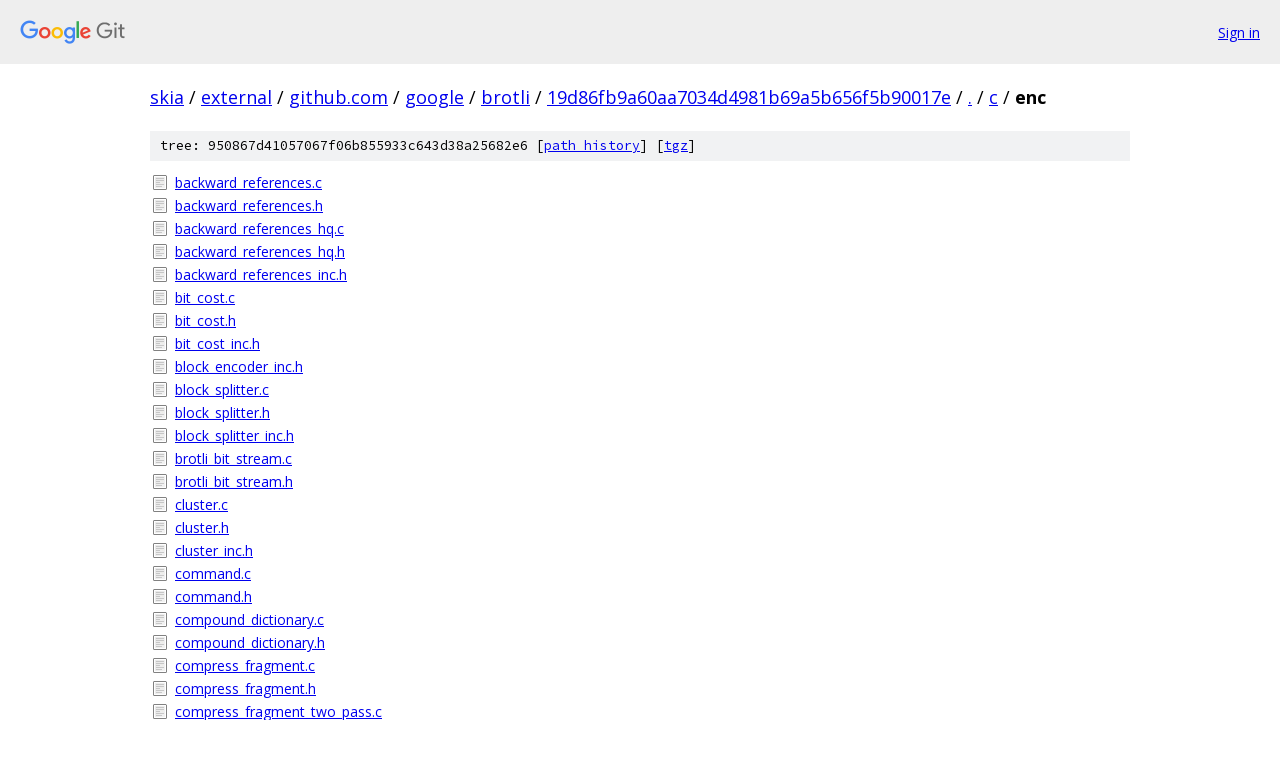

--- FILE ---
content_type: text/html; charset=utf-8
request_url: https://skia.googlesource.com/external/github.com/google/brotli/+/19d86fb9a60aa7034d4981b69a5b656f5b90017e/c/enc
body_size: 1542
content:
<!DOCTYPE html><html lang="en"><head><meta charset="utf-8"><meta name="viewport" content="width=device-width, initial-scale=1"><title>c/enc - external/github.com/google/brotli - Git at Google</title><link rel="stylesheet" type="text/css" href="/+static/base.css"><!-- default customHeadTagPart --></head><body class="Site"><header class="Site-header"><div class="Header"><a class="Header-image" href="/"><img src="//www.gstatic.com/images/branding/lockups/2x/lockup_git_color_108x24dp.png" width="108" height="24" alt="Google Git"></a><div class="Header-menu"> <a class="Header-menuItem" href="https://accounts.google.com/AccountChooser?faa=1&amp;continue=https://skia.googlesource.com/login/external/github.com/google/brotli/%2B/19d86fb9a60aa7034d4981b69a5b656f5b90017e/c/enc">Sign in</a> </div></div></header><div class="Site-content"><div class="Container "><div class="Breadcrumbs"><a class="Breadcrumbs-crumb" href="/?format=HTML">skia</a> / <a class="Breadcrumbs-crumb" href="/external/">external</a> / <a class="Breadcrumbs-crumb" href="/external/github.com/">github.com</a> / <a class="Breadcrumbs-crumb" href="/external/github.com/google/">google</a> / <a class="Breadcrumbs-crumb" href="/external/github.com/google/brotli/">brotli</a> / <a class="Breadcrumbs-crumb" href="/external/github.com/google/brotli/+/19d86fb9a60aa7034d4981b69a5b656f5b90017e">19d86fb9a60aa7034d4981b69a5b656f5b90017e</a> / <a class="Breadcrumbs-crumb" href="/external/github.com/google/brotli/+/19d86fb9a60aa7034d4981b69a5b656f5b90017e/">.</a> / <a class="Breadcrumbs-crumb" href="/external/github.com/google/brotli/+/19d86fb9a60aa7034d4981b69a5b656f5b90017e/c">c</a> / <span class="Breadcrumbs-crumb">enc</span></div><div class="TreeDetail"><div class="u-sha1 u-monospace TreeDetail-sha1">tree: 950867d41057067f06b855933c643d38a25682e6 [<a href="/external/github.com/google/brotli/+log/19d86fb9a60aa7034d4981b69a5b656f5b90017e/c/enc">path history</a>] <span>[<a href="/external/github.com/google/brotli/+archive/19d86fb9a60aa7034d4981b69a5b656f5b90017e/c/enc.tar.gz">tgz</a>]</span></div><ol class="FileList"><li class="FileList-item FileList-item--regularFile" title="Regular file - backward_references.c"><a class="FileList-itemLink" href="/external/github.com/google/brotli/+/19d86fb9a60aa7034d4981b69a5b656f5b90017e/c/enc/backward_references.c">backward_references.c</a></li><li class="FileList-item FileList-item--regularFile" title="Regular file - backward_references.h"><a class="FileList-itemLink" href="/external/github.com/google/brotli/+/19d86fb9a60aa7034d4981b69a5b656f5b90017e/c/enc/backward_references.h">backward_references.h</a></li><li class="FileList-item FileList-item--regularFile" title="Regular file - backward_references_hq.c"><a class="FileList-itemLink" href="/external/github.com/google/brotli/+/19d86fb9a60aa7034d4981b69a5b656f5b90017e/c/enc/backward_references_hq.c">backward_references_hq.c</a></li><li class="FileList-item FileList-item--regularFile" title="Regular file - backward_references_hq.h"><a class="FileList-itemLink" href="/external/github.com/google/brotli/+/19d86fb9a60aa7034d4981b69a5b656f5b90017e/c/enc/backward_references_hq.h">backward_references_hq.h</a></li><li class="FileList-item FileList-item--regularFile" title="Regular file - backward_references_inc.h"><a class="FileList-itemLink" href="/external/github.com/google/brotli/+/19d86fb9a60aa7034d4981b69a5b656f5b90017e/c/enc/backward_references_inc.h">backward_references_inc.h</a></li><li class="FileList-item FileList-item--regularFile" title="Regular file - bit_cost.c"><a class="FileList-itemLink" href="/external/github.com/google/brotli/+/19d86fb9a60aa7034d4981b69a5b656f5b90017e/c/enc/bit_cost.c">bit_cost.c</a></li><li class="FileList-item FileList-item--regularFile" title="Regular file - bit_cost.h"><a class="FileList-itemLink" href="/external/github.com/google/brotli/+/19d86fb9a60aa7034d4981b69a5b656f5b90017e/c/enc/bit_cost.h">bit_cost.h</a></li><li class="FileList-item FileList-item--regularFile" title="Regular file - bit_cost_inc.h"><a class="FileList-itemLink" href="/external/github.com/google/brotli/+/19d86fb9a60aa7034d4981b69a5b656f5b90017e/c/enc/bit_cost_inc.h">bit_cost_inc.h</a></li><li class="FileList-item FileList-item--regularFile" title="Regular file - block_encoder_inc.h"><a class="FileList-itemLink" href="/external/github.com/google/brotli/+/19d86fb9a60aa7034d4981b69a5b656f5b90017e/c/enc/block_encoder_inc.h">block_encoder_inc.h</a></li><li class="FileList-item FileList-item--regularFile" title="Regular file - block_splitter.c"><a class="FileList-itemLink" href="/external/github.com/google/brotli/+/19d86fb9a60aa7034d4981b69a5b656f5b90017e/c/enc/block_splitter.c">block_splitter.c</a></li><li class="FileList-item FileList-item--regularFile" title="Regular file - block_splitter.h"><a class="FileList-itemLink" href="/external/github.com/google/brotli/+/19d86fb9a60aa7034d4981b69a5b656f5b90017e/c/enc/block_splitter.h">block_splitter.h</a></li><li class="FileList-item FileList-item--regularFile" title="Regular file - block_splitter_inc.h"><a class="FileList-itemLink" href="/external/github.com/google/brotli/+/19d86fb9a60aa7034d4981b69a5b656f5b90017e/c/enc/block_splitter_inc.h">block_splitter_inc.h</a></li><li class="FileList-item FileList-item--regularFile" title="Regular file - brotli_bit_stream.c"><a class="FileList-itemLink" href="/external/github.com/google/brotli/+/19d86fb9a60aa7034d4981b69a5b656f5b90017e/c/enc/brotli_bit_stream.c">brotli_bit_stream.c</a></li><li class="FileList-item FileList-item--regularFile" title="Regular file - brotli_bit_stream.h"><a class="FileList-itemLink" href="/external/github.com/google/brotli/+/19d86fb9a60aa7034d4981b69a5b656f5b90017e/c/enc/brotli_bit_stream.h">brotli_bit_stream.h</a></li><li class="FileList-item FileList-item--regularFile" title="Regular file - cluster.c"><a class="FileList-itemLink" href="/external/github.com/google/brotli/+/19d86fb9a60aa7034d4981b69a5b656f5b90017e/c/enc/cluster.c">cluster.c</a></li><li class="FileList-item FileList-item--regularFile" title="Regular file - cluster.h"><a class="FileList-itemLink" href="/external/github.com/google/brotli/+/19d86fb9a60aa7034d4981b69a5b656f5b90017e/c/enc/cluster.h">cluster.h</a></li><li class="FileList-item FileList-item--regularFile" title="Regular file - cluster_inc.h"><a class="FileList-itemLink" href="/external/github.com/google/brotli/+/19d86fb9a60aa7034d4981b69a5b656f5b90017e/c/enc/cluster_inc.h">cluster_inc.h</a></li><li class="FileList-item FileList-item--regularFile" title="Regular file - command.c"><a class="FileList-itemLink" href="/external/github.com/google/brotli/+/19d86fb9a60aa7034d4981b69a5b656f5b90017e/c/enc/command.c">command.c</a></li><li class="FileList-item FileList-item--regularFile" title="Regular file - command.h"><a class="FileList-itemLink" href="/external/github.com/google/brotli/+/19d86fb9a60aa7034d4981b69a5b656f5b90017e/c/enc/command.h">command.h</a></li><li class="FileList-item FileList-item--regularFile" title="Regular file - compound_dictionary.c"><a class="FileList-itemLink" href="/external/github.com/google/brotli/+/19d86fb9a60aa7034d4981b69a5b656f5b90017e/c/enc/compound_dictionary.c">compound_dictionary.c</a></li><li class="FileList-item FileList-item--regularFile" title="Regular file - compound_dictionary.h"><a class="FileList-itemLink" href="/external/github.com/google/brotli/+/19d86fb9a60aa7034d4981b69a5b656f5b90017e/c/enc/compound_dictionary.h">compound_dictionary.h</a></li><li class="FileList-item FileList-item--regularFile" title="Regular file - compress_fragment.c"><a class="FileList-itemLink" href="/external/github.com/google/brotli/+/19d86fb9a60aa7034d4981b69a5b656f5b90017e/c/enc/compress_fragment.c">compress_fragment.c</a></li><li class="FileList-item FileList-item--regularFile" title="Regular file - compress_fragment.h"><a class="FileList-itemLink" href="/external/github.com/google/brotli/+/19d86fb9a60aa7034d4981b69a5b656f5b90017e/c/enc/compress_fragment.h">compress_fragment.h</a></li><li class="FileList-item FileList-item--regularFile" title="Regular file - compress_fragment_two_pass.c"><a class="FileList-itemLink" href="/external/github.com/google/brotli/+/19d86fb9a60aa7034d4981b69a5b656f5b90017e/c/enc/compress_fragment_two_pass.c">compress_fragment_two_pass.c</a></li><li class="FileList-item FileList-item--regularFile" title="Regular file - compress_fragment_two_pass.h"><a class="FileList-itemLink" href="/external/github.com/google/brotli/+/19d86fb9a60aa7034d4981b69a5b656f5b90017e/c/enc/compress_fragment_two_pass.h">compress_fragment_two_pass.h</a></li><li class="FileList-item FileList-item--regularFile" title="Regular file - dictionary_hash.c"><a class="FileList-itemLink" href="/external/github.com/google/brotli/+/19d86fb9a60aa7034d4981b69a5b656f5b90017e/c/enc/dictionary_hash.c">dictionary_hash.c</a></li><li class="FileList-item FileList-item--regularFile" title="Regular file - dictionary_hash.h"><a class="FileList-itemLink" href="/external/github.com/google/brotli/+/19d86fb9a60aa7034d4981b69a5b656f5b90017e/c/enc/dictionary_hash.h">dictionary_hash.h</a></li><li class="FileList-item FileList-item--regularFile" title="Regular file - encode.c"><a class="FileList-itemLink" href="/external/github.com/google/brotli/+/19d86fb9a60aa7034d4981b69a5b656f5b90017e/c/enc/encode.c">encode.c</a></li><li class="FileList-item FileList-item--regularFile" title="Regular file - encoder_dict.c"><a class="FileList-itemLink" href="/external/github.com/google/brotli/+/19d86fb9a60aa7034d4981b69a5b656f5b90017e/c/enc/encoder_dict.c">encoder_dict.c</a></li><li class="FileList-item FileList-item--regularFile" title="Regular file - encoder_dict.h"><a class="FileList-itemLink" href="/external/github.com/google/brotli/+/19d86fb9a60aa7034d4981b69a5b656f5b90017e/c/enc/encoder_dict.h">encoder_dict.h</a></li><li class="FileList-item FileList-item--regularFile" title="Regular file - entropy_encode.c"><a class="FileList-itemLink" href="/external/github.com/google/brotli/+/19d86fb9a60aa7034d4981b69a5b656f5b90017e/c/enc/entropy_encode.c">entropy_encode.c</a></li><li class="FileList-item FileList-item--regularFile" title="Regular file - entropy_encode.h"><a class="FileList-itemLink" href="/external/github.com/google/brotli/+/19d86fb9a60aa7034d4981b69a5b656f5b90017e/c/enc/entropy_encode.h">entropy_encode.h</a></li><li class="FileList-item FileList-item--regularFile" title="Regular file - entropy_encode_static.h"><a class="FileList-itemLink" href="/external/github.com/google/brotli/+/19d86fb9a60aa7034d4981b69a5b656f5b90017e/c/enc/entropy_encode_static.h">entropy_encode_static.h</a></li><li class="FileList-item FileList-item--regularFile" title="Regular file - fast_log.c"><a class="FileList-itemLink" href="/external/github.com/google/brotli/+/19d86fb9a60aa7034d4981b69a5b656f5b90017e/c/enc/fast_log.c">fast_log.c</a></li><li class="FileList-item FileList-item--regularFile" title="Regular file - fast_log.h"><a class="FileList-itemLink" href="/external/github.com/google/brotli/+/19d86fb9a60aa7034d4981b69a5b656f5b90017e/c/enc/fast_log.h">fast_log.h</a></li><li class="FileList-item FileList-item--regularFile" title="Regular file - find_match_length.h"><a class="FileList-itemLink" href="/external/github.com/google/brotli/+/19d86fb9a60aa7034d4981b69a5b656f5b90017e/c/enc/find_match_length.h">find_match_length.h</a></li><li class="FileList-item FileList-item--regularFile" title="Regular file - hash.h"><a class="FileList-itemLink" href="/external/github.com/google/brotli/+/19d86fb9a60aa7034d4981b69a5b656f5b90017e/c/enc/hash.h">hash.h</a></li><li class="FileList-item FileList-item--regularFile" title="Regular file - hash_composite_inc.h"><a class="FileList-itemLink" href="/external/github.com/google/brotli/+/19d86fb9a60aa7034d4981b69a5b656f5b90017e/c/enc/hash_composite_inc.h">hash_composite_inc.h</a></li><li class="FileList-item FileList-item--regularFile" title="Regular file - hash_forgetful_chain_inc.h"><a class="FileList-itemLink" href="/external/github.com/google/brotli/+/19d86fb9a60aa7034d4981b69a5b656f5b90017e/c/enc/hash_forgetful_chain_inc.h">hash_forgetful_chain_inc.h</a></li><li class="FileList-item FileList-item--regularFile" title="Regular file - hash_longest_match64_inc.h"><a class="FileList-itemLink" href="/external/github.com/google/brotli/+/19d86fb9a60aa7034d4981b69a5b656f5b90017e/c/enc/hash_longest_match64_inc.h">hash_longest_match64_inc.h</a></li><li class="FileList-item FileList-item--regularFile" title="Regular file - hash_longest_match_inc.h"><a class="FileList-itemLink" href="/external/github.com/google/brotli/+/19d86fb9a60aa7034d4981b69a5b656f5b90017e/c/enc/hash_longest_match_inc.h">hash_longest_match_inc.h</a></li><li class="FileList-item FileList-item--regularFile" title="Regular file - hash_longest_match_quickly_inc.h"><a class="FileList-itemLink" href="/external/github.com/google/brotli/+/19d86fb9a60aa7034d4981b69a5b656f5b90017e/c/enc/hash_longest_match_quickly_inc.h">hash_longest_match_quickly_inc.h</a></li><li class="FileList-item FileList-item--regularFile" title="Regular file - hash_rolling_inc.h"><a class="FileList-itemLink" href="/external/github.com/google/brotli/+/19d86fb9a60aa7034d4981b69a5b656f5b90017e/c/enc/hash_rolling_inc.h">hash_rolling_inc.h</a></li><li class="FileList-item FileList-item--regularFile" title="Regular file - hash_to_binary_tree_inc.h"><a class="FileList-itemLink" href="/external/github.com/google/brotli/+/19d86fb9a60aa7034d4981b69a5b656f5b90017e/c/enc/hash_to_binary_tree_inc.h">hash_to_binary_tree_inc.h</a></li><li class="FileList-item FileList-item--regularFile" title="Regular file - histogram.c"><a class="FileList-itemLink" href="/external/github.com/google/brotli/+/19d86fb9a60aa7034d4981b69a5b656f5b90017e/c/enc/histogram.c">histogram.c</a></li><li class="FileList-item FileList-item--regularFile" title="Regular file - histogram.h"><a class="FileList-itemLink" href="/external/github.com/google/brotli/+/19d86fb9a60aa7034d4981b69a5b656f5b90017e/c/enc/histogram.h">histogram.h</a></li><li class="FileList-item FileList-item--regularFile" title="Regular file - histogram_inc.h"><a class="FileList-itemLink" href="/external/github.com/google/brotli/+/19d86fb9a60aa7034d4981b69a5b656f5b90017e/c/enc/histogram_inc.h">histogram_inc.h</a></li><li class="FileList-item FileList-item--regularFile" title="Regular file - literal_cost.c"><a class="FileList-itemLink" href="/external/github.com/google/brotli/+/19d86fb9a60aa7034d4981b69a5b656f5b90017e/c/enc/literal_cost.c">literal_cost.c</a></li><li class="FileList-item FileList-item--regularFile" title="Regular file - literal_cost.h"><a class="FileList-itemLink" href="/external/github.com/google/brotli/+/19d86fb9a60aa7034d4981b69a5b656f5b90017e/c/enc/literal_cost.h">literal_cost.h</a></li><li class="FileList-item FileList-item--regularFile" title="Regular file - memory.c"><a class="FileList-itemLink" href="/external/github.com/google/brotli/+/19d86fb9a60aa7034d4981b69a5b656f5b90017e/c/enc/memory.c">memory.c</a></li><li class="FileList-item FileList-item--regularFile" title="Regular file - memory.h"><a class="FileList-itemLink" href="/external/github.com/google/brotli/+/19d86fb9a60aa7034d4981b69a5b656f5b90017e/c/enc/memory.h">memory.h</a></li><li class="FileList-item FileList-item--regularFile" title="Regular file - metablock.c"><a class="FileList-itemLink" href="/external/github.com/google/brotli/+/19d86fb9a60aa7034d4981b69a5b656f5b90017e/c/enc/metablock.c">metablock.c</a></li><li class="FileList-item FileList-item--regularFile" title="Regular file - metablock.h"><a class="FileList-itemLink" href="/external/github.com/google/brotli/+/19d86fb9a60aa7034d4981b69a5b656f5b90017e/c/enc/metablock.h">metablock.h</a></li><li class="FileList-item FileList-item--regularFile" title="Regular file - metablock_inc.h"><a class="FileList-itemLink" href="/external/github.com/google/brotli/+/19d86fb9a60aa7034d4981b69a5b656f5b90017e/c/enc/metablock_inc.h">metablock_inc.h</a></li><li class="FileList-item FileList-item--regularFile" title="Regular file - params.h"><a class="FileList-itemLink" href="/external/github.com/google/brotli/+/19d86fb9a60aa7034d4981b69a5b656f5b90017e/c/enc/params.h">params.h</a></li><li class="FileList-item FileList-item--regularFile" title="Regular file - prefix.h"><a class="FileList-itemLink" href="/external/github.com/google/brotli/+/19d86fb9a60aa7034d4981b69a5b656f5b90017e/c/enc/prefix.h">prefix.h</a></li><li class="FileList-item FileList-item--regularFile" title="Regular file - quality.h"><a class="FileList-itemLink" href="/external/github.com/google/brotli/+/19d86fb9a60aa7034d4981b69a5b656f5b90017e/c/enc/quality.h">quality.h</a></li><li class="FileList-item FileList-item--regularFile" title="Regular file - ringbuffer.h"><a class="FileList-itemLink" href="/external/github.com/google/brotli/+/19d86fb9a60aa7034d4981b69a5b656f5b90017e/c/enc/ringbuffer.h">ringbuffer.h</a></li><li class="FileList-item FileList-item--regularFile" title="Regular file - static_dict.c"><a class="FileList-itemLink" href="/external/github.com/google/brotli/+/19d86fb9a60aa7034d4981b69a5b656f5b90017e/c/enc/static_dict.c">static_dict.c</a></li><li class="FileList-item FileList-item--regularFile" title="Regular file - static_dict.h"><a class="FileList-itemLink" href="/external/github.com/google/brotli/+/19d86fb9a60aa7034d4981b69a5b656f5b90017e/c/enc/static_dict.h">static_dict.h</a></li><li class="FileList-item FileList-item--regularFile" title="Regular file - static_dict_lut.h"><a class="FileList-itemLink" href="/external/github.com/google/brotli/+/19d86fb9a60aa7034d4981b69a5b656f5b90017e/c/enc/static_dict_lut.h">static_dict_lut.h</a></li><li class="FileList-item FileList-item--regularFile" title="Regular file - utf8_util.c"><a class="FileList-itemLink" href="/external/github.com/google/brotli/+/19d86fb9a60aa7034d4981b69a5b656f5b90017e/c/enc/utf8_util.c">utf8_util.c</a></li><li class="FileList-item FileList-item--regularFile" title="Regular file - utf8_util.h"><a class="FileList-itemLink" href="/external/github.com/google/brotli/+/19d86fb9a60aa7034d4981b69a5b656f5b90017e/c/enc/utf8_util.h">utf8_util.h</a></li><li class="FileList-item FileList-item--regularFile" title="Regular file - write_bits.h"><a class="FileList-itemLink" href="/external/github.com/google/brotli/+/19d86fb9a60aa7034d4981b69a5b656f5b90017e/c/enc/write_bits.h">write_bits.h</a></li></ol></div></div> <!-- Container --></div> <!-- Site-content --><footer class="Site-footer"><div class="Footer"><span class="Footer-poweredBy">Powered by <a href="https://gerrit.googlesource.com/gitiles/">Gitiles</a>| <a href="https://policies.google.com/privacy">Privacy</a>| <a href="https://policies.google.com/terms">Terms</a></span><span class="Footer-formats"><a class="u-monospace Footer-formatsItem" href="?format=TEXT">txt</a> <a class="u-monospace Footer-formatsItem" href="?format=JSON">json</a></span></div></footer></body></html>